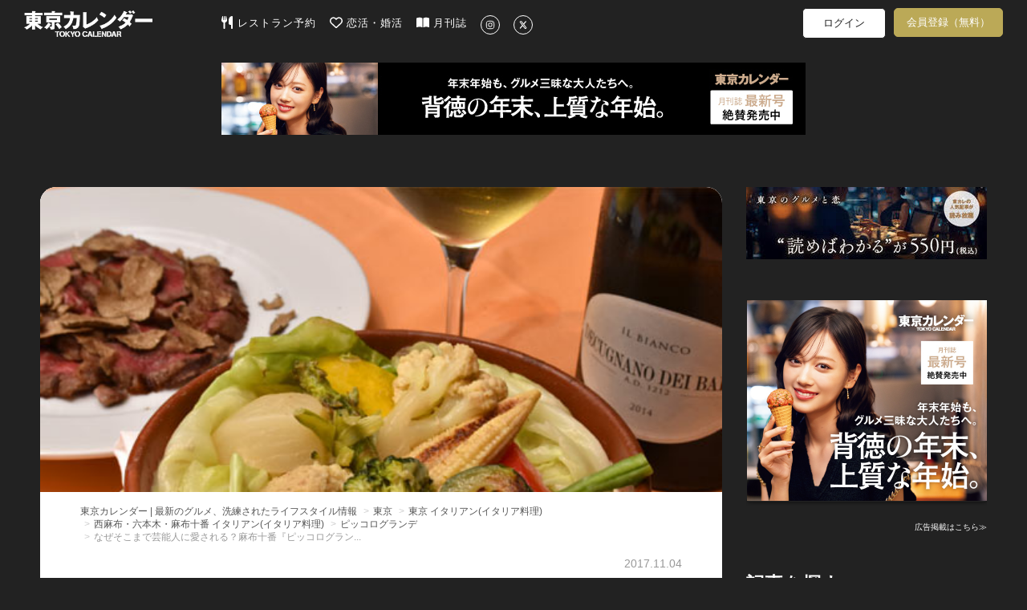

--- FILE ---
content_type: text/html; charset=utf-8
request_url: https://www.google.com/recaptcha/api2/aframe
body_size: 265
content:
<!DOCTYPE HTML><html><head><meta http-equiv="content-type" content="text/html; charset=UTF-8"></head><body><script nonce="LjIsouiCAAVuSPALhiNpdw">/** Anti-fraud and anti-abuse applications only. See google.com/recaptcha */ try{var clients={'sodar':'https://pagead2.googlesyndication.com/pagead/sodar?'};window.addEventListener("message",function(a){try{if(a.source===window.parent){var b=JSON.parse(a.data);var c=clients[b['id']];if(c){var d=document.createElement('img');d.src=c+b['params']+'&rc='+(localStorage.getItem("rc::a")?sessionStorage.getItem("rc::b"):"");window.document.body.appendChild(d);sessionStorage.setItem("rc::e",parseInt(sessionStorage.getItem("rc::e")||0)+1);localStorage.setItem("rc::h",'1767528722542');}}}catch(b){}});window.parent.postMessage("_grecaptcha_ready", "*");}catch(b){}</script></body></html>